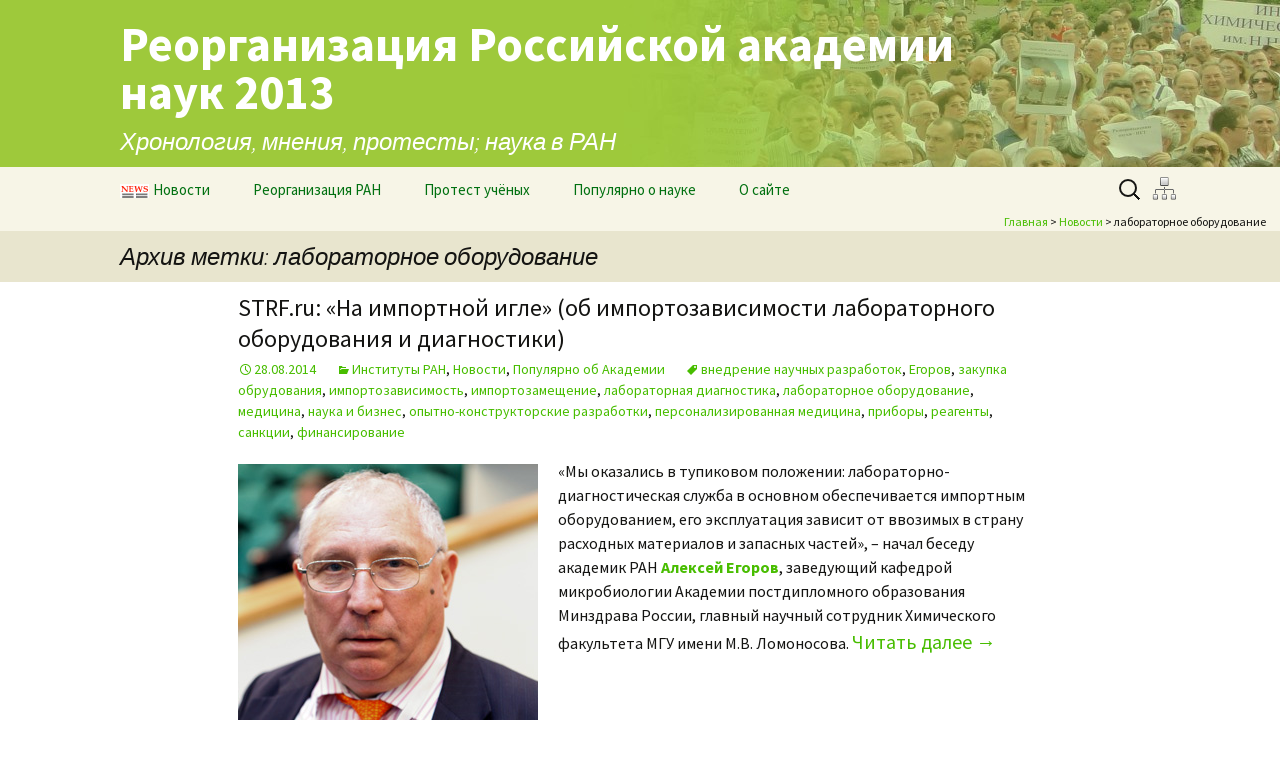

--- FILE ---
content_type: text/html; charset=UTF-8
request_url: http://www.saveras.ru/archives/tag/%D0%BB%D0%B0%D0%B1%D0%BE%D1%80%D0%B0%D1%82%D0%BE%D1%80%D0%BD%D0%BE%D0%B5-%D0%BE%D0%B1%D0%BE%D1%80%D1%83%D0%B4%D0%BE%D0%B2%D0%B0%D0%BD%D0%B8%D0%B5
body_size: 11146
content:
<!DOCTYPE html>
<!--[if IE 7]>
<html class="ie ie7" lang="ru-RU">
<![endif]-->
<!--[if IE 8]>
<html class="ie ie8" lang="ru-RU">
<![endif]-->
<!--[if !(IE 7) | !(IE 8)  ]><!-->
<html lang="ru-RU">
<!--<![endif]-->
<head>
	<meta charset="UTF-8">
	<meta name="viewport" content="width=device-width">
	<title>лабораторное оборудование | Реорганизация Российской академии наук 2013</title>
	<link type="image/png" rel="icon" href="/wp-content/themes/2013.saveras/favicon2.png" /> 
	<link rel="profile" href="http://gmpg.org/xfn/11">
	<link rel="pingback" href="http://www.saveras.ru/xmlrpc.php">
	<meta name='loginza-verification' content='f800d577121ec9a8430e56dcf591d6df' />
	<!--[if lt IE 9]>
	<script src="http://www.saveras.ru/wp-content/themes/2013.saveras/js/html5.js"></script>
	<![endif]-->
	<link rel="alternate" type="application/rss+xml" title="Реорганизация Российской академии наук 2013 &raquo; Лента" href="http://www.saveras.ru/feed" />
<link rel="alternate" type="application/rss+xml" title="Реорганизация Российской академии наук 2013 &raquo; Лента комментариев" href="http://www.saveras.ru/comments/feed" />
<link rel="alternate" type="application/rss+xml" title="Реорганизация Российской академии наук 2013 &raquo; Лента метки лабораторное оборудование" href="http://www.saveras.ru/archives/tag/%d0%bb%d0%b0%d0%b1%d0%be%d1%80%d0%b0%d1%82%d0%be%d1%80%d0%bd%d0%be%d0%b5-%d0%be%d0%b1%d0%be%d1%80%d1%83%d0%b4%d0%be%d0%b2%d0%b0%d0%bd%d0%b8%d0%b5/feed" />
<link rel='stylesheet' id='twentythirteen-fonts-css'  href='//fonts.googleapis.com/css?family=Source+Sans+Pro%3A300%2C400%2C700%2C300italic%2C400italic%2C700italic%7CBitter%3A400%2C700&#038;subset=latin%2Clatin-ext' type='text/css' media='all' />
<link rel='stylesheet' id='genericons-css'  href='http://www.saveras.ru/wp-content/themes/2013.saveras/fonts/genericons.css?ver=2.09' type='text/css' media='all' />
<link rel='stylesheet' id='twentythirteen-style-css'  href='http://www.saveras.ru/wp-content/themes/2013.saveras/style.css?ver=2013-07-18' type='text/css' media='all' />
<!--[if lt IE 9]>
<link rel='stylesheet' id='twentythirteen-ie-css'  href='http://www.saveras.ru/wp-content/themes/2013.saveras/css/ie.css?ver=2013-07-18' type='text/css' media='all' />
<![endif]-->
<script type='text/javascript' src='http://www.saveras.ru/wp-includes/js/jquery/jquery.js?ver=1.10.2'></script>
<script type='text/javascript' src='http://www.saveras.ru/wp-includes/js/jquery/jquery-migrate.min.js?ver=1.2.1'></script>
<script type='text/javascript'>
/* <![CDATA[ */
var RMRH_VALUES = {"loaderImageURL":"http:\/\/www.saveras.ru\/wp-content\/plugins\/read-more-right-here\/loader\/ajax-loader.gif","duplicateLink":"","animateSpeed":"1000","expandedText":"","loadDebugScript":"","pluginUrl":"http:\/\/www.saveras.ru\/wp-content\/plugins\/read-more-right-here\/"};
/* ]]> */
</script>
<script type='text/javascript' src='http://www.saveras.ru/wp-content/plugins/read-more-right-here/js/wt_rmrh.js?ver=3.6.1'></script>
<script type='text/javascript' src='http://www.saveras.ru/wp-content/plugins/fv-wordpress-flowplayer/flowplayer/fv-flowplayer.min.js?ver=2.1.43'></script>
<link rel="EditURI" type="application/rsd+xml" title="RSD" href="http://www.saveras.ru/xmlrpc.php?rsd" />
<link rel="wlwmanifest" type="application/wlwmanifest+xml" href="http://www.saveras.ru/wp-includes/wlwmanifest.xml" /> 
<meta name="generator" content="WordPress 3.6.1" />



<link rel="stylesheet" href="http://www.saveras.ru/wp-content/plugins/fv-wordpress-flowplayer/css/flowplayer.css?ver=2.1.43" type="text/css" media="screen" />



<style type="text/css">
	
	.flowplayer, flowplayer * { margin: 0 auto 28px auto; display: block; }
	.flowplayer .fp-controls { background-color: #333333 !important; }
	.flowplayer { background-color: #000000 !important; }
	.flowplayer .fp-duration { color: #eeeeee !important; }
	.flowplayer .fp-elapsed { color: #eeeeee !important; }
	.flowplayer .fp-volumelevel { background-color: #00a7c8 !important; }  
	.flowplayer .fp-volumeslider { background-color: #eeeeee !important; }
	.flowplayer .fp-timeline { background-color: #666666 !important; }
	.flowplayer .fp-progress { background-color: #00a7c8 !important; }
	.flowplayer .fp-buffer { background-color: #eeeeee !important; }
	#content .flowplayer, .flowplayer { font-family: Tahoma, Geneva, sans-serif; }
	#content .flowplayer .fp-embed-code textarea, .flowplayer .fp-embed-code textarea { line-height: 1.4; white-space: pre-wrap; color: #eeeeee !important; height: 160px; font-size: 10px; }
	
	.fvplayer .mejs-container .mejs-controls { background: #333333!important; } 
	.fvplayer .mejs-controls .mejs-time-rail .mejs-time-current { background: #00a7c8!important; } 
	.fvplayer .mejs-controls .mejs-time-rail .mejs-time-loaded { background: #eeeeee!important; } 
	.fvplayer .mejs-horizontal-volume-current { background: #00a7c8!important; } 
	.fvplayer .me-cannotplay span { padding: 5px; }
	#content .fvplayer .mejs-container .mejs-controls div { font-family: Tahoma, Geneva, sans-serif; }

	.wpfp_custom_background { display: none; }	
	.wpfp_custom_popup { display: none; position: absolute; top: 10%; z-index: 2; text-align: center; width: 100%; color: #fff; }
	.is-finished .wpfp_custom_popup, .is-finished .wpfp_custom_background { display: block; }	
	.wpfp_custom_popup_content {  background: #333333; padding: 1% 5%; width: 65%; margin: 0 auto; }

	.wpfp_custom_ad { position: absolute; bottom: 10%; z-index: 2; width: 100%; }
.wpfp_custom_ad_content { background: white; margin: 0 auto; position: relative }	.wpfp_custom_ad { color: #888; }
	.wpfp_custom_ad a { color: #ff3333 }
</style>
<link rel='stylesheet' id='wop-css'  href='http://www.saveras.ru/wp-content/plugins/widgets-on-pages/wop.css' type='text/css' media='all' /><script type="text/javascript" src="//yandex.st/share/share.js" charset="utf-8"></script>
	<style type="text/css" id="twentythirteen-header-css">
			.site-header {
			background: url(http://www.saveras.ru/wp-content/uploads/2013/10/cropped-header5.jpg) no-repeat scroll top;
			background-size: 1600px auto;
		}
		</style>
	        <script>
    jQuery(document).ready(function() {
	jQuery('img.menuimg').each(function() {
	    var img = jQuery(this);
	    img.attr('src',img.data('mysrc'));
	    img.show();
	  });
      });
</script>
</head>

<body class="archive tag tag-- tag-914">
	<div id="page" class="hfeed site">
    		<header id="masthead" class="site-header" role="banner">
			<a class="home-link" href="http://www.saveras.ru/" title="Реорганизация Российской академии наук 2013" rel="home">
				<h1 class="site-title">Реорганизация Российской академии наук 2013</h1>
				<h2 class="site-description">Хронология, мнения, протесты; наука в РАН</h2>
			</a>

			<div id="navbar" class="navbar">
				<nav id="site-navigation" class="navigation main-navigation" role="navigation">
					<h3 class="menu-toggle">Меню</h3>
					<a class="screen-reader-text skip-link" href="#content" title="Перейти к содержимому">Перейти к содержимому</a>
					<div class="menu-%d0%b3%d0%bb%d0%b0%d0%b2%d0%bd%d0%be%d0%b5-%d0%bc%d0%b5%d0%bd%d1%8e-container"><ul id="menu-%d0%b3%d0%bb%d0%b0%d0%b2%d0%bd%d0%be%d0%b5-%d0%bc%d0%b5%d0%bd%d1%8e" class="nav-menu"><li id="menu-item-74" class="menu-item menu-item-type-custom menu-item-object-custom menu-item-74"><a href="http://www.saveras.ru/news"><img class="menuimg" data-mysrc="http://www.saveras.ru/wp-content/themes/2013.saveras/news_icon_28px_inv.png" title="раздел новостей" width="29" height="14" style="margin-right:4px"/>Новости</a></li>
<li id="menu-item-1128" class="menu-item menu-item-type-taxonomy menu-item-object-category dropdown menu-item-1128"><a href="http://www.saveras.ru/archives/category/reset">Реорганизация РАН</a>
<ul class="sub-menu">
	<li id="menu-item-2168" class="menu-item menu-item-type-post_type menu-item-object-page menu-item-2168"><a href="http://www.saveras.ru/ras_law/ras_before_reform"><span class="static">«старая» РАН</span></a></li>
	<li id="menu-item-874" class="menu-item menu-item-type-taxonomy menu-item-object-category dropdown menu-item-874"><a href="http://www.saveras.ru/archives/category/reset/law"><img class="menuimg" data-mysrc="http://www.saveras.ru/wp-content/themes/2013.saveras/news_icon_28px.jpg" width="29" height="14" title="раздел новостей" style="margin-right:4px"/>закон «О РАН»<img align="right" src="http://www.saveras.ru/wp-content/themes/2013.saveras/small-triangle.png"></a>
	<ul class="sub-menu">
		<li id="menu-item-1740" class="menu-item menu-item-type-post_type menu-item-object-page menu-item-1740"><a href="http://www.saveras.ru/ras_law/law_project/2fz"><span class="static">прохождение законопроекта</span></a></li>
		<li id="menu-item-1623" class="menu-item menu-item-type-post_type menu-item-object-page menu-item-1623"><a href="http://www.saveras.ru/ras_law/law_project/legal-criticism"><span class="static">критика</span></a></li>
		<li id="menu-item-78" class="menu-item menu-item-type-taxonomy menu-item-object-category menu-item-78"><a href="http://www.saveras.ru/archives/category/reset/law/lawproject"><img class="menuimg" data-mysrc="http://www.saveras.ru/wp-content/themes/2013.saveras/news_icon_28px.jpg" width="29" height="14" title="раздел новостей" style="margin-right:4px"/>законопроект в СМИ</a></li>
		<li id="menu-item-1389" class="menu-item menu-item-type-taxonomy menu-item-object-category menu-item-1389"><a href="http://www.saveras.ru/archives/category/reset/law/%d0%bc%d0%bd%d0%b5%d0%bd%d0%b8%d1%8f"><img class="menuimg" data-mysrc="http://www.saveras.ru/wp-content/themes/2013.saveras/news_icon_28px.jpg" width="29" height="14" title="раздел новостей" style="margin-right:4px"/>мнения, обсуждения</a></li>
	</ul>
</li>
	<li id="menu-item-3192" class="menu-item menu-item-type-post_type menu-item-object-page dropdown menu-item-3192"><a href="http://www.saveras.ru/ras_law/agency"><span class="static">агентство</span><img align="right" src="http://www.saveras.ru/wp-content/themes/2013.saveras/small-triangle.png"></a>
	<ul class="sub-menu">
		<li id="menu-item-3974" class="menu-item menu-item-type-post_type menu-item-object-page menu-item-3974"><a href="http://www.saveras.ru/ras_law/agency/agency_structure"><span class="static">факты</span></a></li>
		<li id="menu-item-1923" class="menu-item menu-item-type-post_type menu-item-object-page menu-item-1923"><a href="http://www.saveras.ru/ras_law/agency/agency-chronicle"><span class="static">хроника событий</span></a></li>
	</ul>
</li>
	<li id="menu-item-1132" class="menu-item menu-item-type-taxonomy menu-item-object-category menu-item-1132"><a href="http://www.saveras.ru/archives/category/reset/institutes"><img class="menuimg" data-mysrc="http://www.saveras.ru/wp-content/themes/2013.saveras/news_icon_28px.jpg" width="29" height="14" title="раздел новостей" style="margin-right:4px"/>об институтах</a></li>
	<li id="menu-item-1025" class="menu-item menu-item-type-taxonomy menu-item-object-category menu-item-1025"><a href="http://www.saveras.ru/archives/category/reset/agency"><img class="menuimg" data-mysrc="http://www.saveras.ru/wp-content/themes/2013.saveras/news_icon_28px.jpg" width="29" height="14" title="раздел новостей" style="margin-right:4px"/>об агентстве</a></li>
</ul>
</li>
<li id="menu-item-77" class="menu-item menu-item-type-taxonomy menu-item-object-category dropdown menu-item-77"><a href="http://www.saveras.ru/archives/category/protest">Протест учёных</a>
<ul class="sub-menu">
	<li id="menu-item-1746" class="menu-item menu-item-type-taxonomy menu-item-object-category dropdown menu-item-1746"><a href="http://www.saveras.ru/archives/category/protest/actions"><img class="menuimg" data-mysrc="http://www.saveras.ru/wp-content/themes/2013.saveras/news_icon_28px.jpg" width="29" height="14" title="раздел новостей" style="margin-right:4px"/>акции протеста<img align="right" src="http://www.saveras.ru/wp-content/themes/2013.saveras/small-triangle.png"></a>
	<ul class="sub-menu">
		<li id="menu-item-3348" class="menu-item menu-item-type-post_type menu-item-object-page menu-item-3348"><a href="http://www.saveras.ru/scientsts_protest/protest_actions/future_actions"><span class="static">ближайшие</span></a></li>
		<li id="menu-item-1448" class="menu-item menu-item-type-post_type menu-item-object-page menu-item-1448"><a href="http://www.saveras.ru/scientsts_protest/protest_actions/protest_cronicle"><span class="static">прошедшие</span></a></li>
		<li id="menu-item-1444" class="menu-item menu-item-type-post_type menu-item-object-page menu-item-1444"><a href="http://www.saveras.ru/scientsts_protest/protest_actions/posters"><span class="static">плакаты и объявления</span></a></li>
		<li id="menu-item-2800" class="menu-item menu-item-type-custom menu-item-object-custom menu-item-2800"><a href="http://www.saveras.ru/archives/category/protest/actions?sub"><img class="menuimg" data-mysrc="http://www.saveras.ru/wp-content/themes/2013.saveras/news_icon_28px.jpg" width="29" height="14" title="раздел новостей" style="margin-right:4px"/>освещение в СМИ</a></li>
	</ul>
</li>
	<li id="menu-item-1836" class="menu-item menu-item-type-custom menu-item-object-custom menu-item-1836"><a href="http://www.saveras.ru/archives/93"><span class="static">полная хронология</span></a></li>
	<li id="menu-item-76" class="menu-item menu-item-type-taxonomy menu-item-object-category dropdown menu-item-76"><a href="http://www.saveras.ru/archives/category/protest/letters"><img class="menuimg" data-mysrc="http://www.saveras.ru/wp-content/themes/2013.saveras/news_icon_28px.jpg" width="29" height="14" title="раздел новостей" style="margin-right:4px"/>письма, обращения<img align="right" src="http://www.saveras.ru/wp-content/themes/2013.saveras/small-triangle.png"></a>
	<ul class="sub-menu">
		<li id="menu-item-1457" class="menu-item menu-item-type-post_type menu-item-object-page menu-item-1457"><a href="http://www.saveras.ru/scientsts_protest/petitions/collect_signatures"><span class="static">сбор подписей</span></a></li>
		<li id="menu-item-1460" class="menu-item menu-item-type-post_type menu-item-object-page menu-item-1460"><a href="http://www.saveras.ru/scientsts_protest/petitions/letters-chronicle"><span class="static">список</span></a></li>
		<li id="menu-item-1463" class="menu-item menu-item-type-taxonomy menu-item-object-category menu-item-1463"><a href="http://www.saveras.ru/archives/category/protest/letters"><img class="menuimg" data-mysrc="http://www.saveras.ru/wp-content/themes/2013.saveras/news_icon_28px.jpg" width="29" height="14" title="раздел новостей" style="margin-right:4px"/>тексты писем</a></li>
		<li id="menu-item-4583" class="menu-item menu-item-type-post_type menu-item-object-page menu-item-4583"><a href="http://www.saveras.ru/scientsts_protest/petitions/science_map_critics"><span class="static">о Карте науки</span></a></li>
	</ul>
</li>
	<li id="menu-item-1616" class="menu-item menu-item-type-post_type menu-item-object-page menu-item-1616"><a href="http://www.saveras.ru/scientsts_protest/organizations"><span class="static">объединения учёных</span></a></li>
	<li id="menu-item-1608" class="menu-item menu-item-type-post_type menu-item-object-page menu-item-1608"><a href="http://www.saveras.ru/scientsts_protest/sites_and_social_networks"><span class="static">сайты и ресурсы</span></a></li>
	<li id="menu-item-2466" class="menu-item menu-item-type-taxonomy menu-item-object-category menu-item-2466"><a href="http://www.saveras.ru/archives/category/protest/satire"><img class="menuimg" data-mysrc="http://www.saveras.ru/wp-content/themes/2013.saveras/news_icon_28px.jpg" width="29" height="14" title="раздел новостей" style="margin-right:4px"/>cатира</a></li>
</ul>
</li>
<li id="menu-item-1717" class="menu-item menu-item-type-taxonomy menu-item-object-category dropdown menu-item-1717"><a href="http://www.saveras.ru/archives/category/pop">Популярно о науке</a>
<ul class="sub-menu">
	<li id="menu-item-1727" class="menu-item menu-item-type-post_type menu-item-object-page menu-item-1727"><a href="http://www.saveras.ru/popular_science/sci4all"><span class="static">наука для всех</span></a></li>
	<li id="menu-item-1782" class="menu-item menu-item-type-post_type menu-item-object-page menu-item-1782"><a href="http://www.saveras.ru/popular_science/lectures"><span class="static">лекции учёных</span></a></li>
	<li id="menu-item-3078" class="menu-item menu-item-type-post_type menu-item-object-page menu-item-3078"><a href="http://www.saveras.ru/popular_science/sites"><span class="static">ресурсы</span></a></li>
	<li id="menu-item-875" class="menu-item menu-item-type-taxonomy menu-item-object-category menu-item-875"><a href="http://www.saveras.ru/archives/category/pop/fun"><img class="menuimg" data-mysrc="http://www.saveras.ru/wp-content/themes/2013.saveras/news_icon_28px.jpg" width="29" height="14" title="раздел новостей" style="margin-right:4px"/>учёные шутят</a></li>
</ul>
</li>
<li id="menu-item-1839" class="menu-item menu-item-type-post_type menu-item-object-page dropdown menu-item-1839"><a href="http://www.saveras.ru/about/editors">О сайте</a>
<ul class="sub-menu">
	<li id="menu-item-1840" class="menu-item menu-item-type-post_type menu-item-object-page menu-item-1840"><a href="http://www.saveras.ru/about/editors"><span class="static">редакция</span></a></li>
	<li id="menu-item-3992" class="menu-item menu-item-type-post_type menu-item-object-page menu-item-3992"><a href="http://www.saveras.ru/about/contacts"><span class="static">контакты</span></a></li>
	<li id="menu-item-3993" class="menu-item menu-item-type-post_type menu-item-object-page menu-item-3993"><a href="http://www.saveras.ru/about/sitemap"><span class="static">карта</span></a></li>
	<li id="menu-item-3997" class="menu-item menu-item-type-post_type menu-item-object-page menu-item-3997"><a href="http://www.saveras.ru/about/poster"><span class="static">постер</span></a></li>
</ul>
</li>
</ul></div>					<form role="search" method="get" class="search-form" action="http://www.saveras.ru/">
				<label>
					<span class="screen-reader-text">Найти:</span>
					<input type="search" class="search-field" placeholder="Поиск&hellip;" value="" name="s" title="Найти:" />
				</label>
				<input type="submit" class="search-submit" value="Поиск" />
			</form><a href="/sitemap"><img class="menuimg sitemap" title="Карта сайта" width=24 height=24 data-mysrc="http://saveras.ru/wp-content/themes/2013.saveras/sitemap.png"/></a>

				</nav><!-- #site-navigation -->
<div class="breadcrumbs">
 <!-- Breadcrumb NavXT 4.4.0 -->
<a title="Go to Реорганизация Российской академии наук 2013." href="http://www.saveras.ru" class="home">Главная</a> &gt; <a title="Go to Новости." href="http://www.saveras.ru/news" class="post-root post-post">Новости</a> &gt; лабораторное оборудование</div>
			</div><!-- #navbar -->
		</header><!-- #masthead -->
					
		<div id="main" class="site-main">
	<div id="primary" class="content-area">
		<div id="content" class="site-content" role="main">

					<header class="archive-header">
				<h1 class="archive-title">Архив метки: лабораторное оборудование</h1>

							</header><!-- .archive-header -->

										
<article id="post-10207" class="post-10207 post type-post status-publish format-standard hentry category-institutes category-news category-popras tag--- tag-910 tag-- tag-911 tag-863 tag-- tag-- tag-174 tag--- tag--- tag-- tag-912 tag-913 tag-493 tag-27">
	<header class="entry-header">
				  <h1 class="entry-title">			<a href="http://www.saveras.ru/archives/10207" rel="bookmark">STRF.ru: &#171;На импортной игле&#187; (об импортозависимости лабораторного оборудования и диагностики)</a>
		</h1>
		
<div class="entry-meta"><span class="date"><a href="http://www.saveras.ru/archives/10207" title="Постоянная ссылка: STRF.ru: &#171;На импортной игле&#187; (об импортозависимости лабораторного оборудования и диагностики)" rel="bookmark"><time class="entry-date" datetime="2014-08-28T01:59:06+00:00">28.08.2014</time></a></span><span class="categories-links"><a href="http://www.saveras.ru/archives/category/reset/institutes" title="Просмотреть все записи в рубрике &laquo;Институты РАН&raquo;" rel="category tag">Институты РАН</a>, <a href="http://www.saveras.ru/archives/category/news" title="Просмотреть все записи в рубрике &laquo;Новости&raquo;" rel="category tag">Новости</a>, <a href="http://www.saveras.ru/archives/category/pop/popras" title="Просмотреть все записи в рубрике &laquo;Популярно об Академии&raquo;" rel="category tag">Популярно об Академии</a></span><span class="tags-links"><a href="http://www.saveras.ru/archives/tag/%d0%b2%d0%bd%d0%b5%d0%b4%d1%80%d0%b5%d0%bd%d0%b8%d0%b5-%d0%bd%d0%b0%d1%83%d1%87%d0%bd%d1%8b%d1%85-%d1%80%d0%b0%d0%b7%d1%80%d0%b0%d0%b1%d0%be%d1%82%d0%be%d0%ba" rel="tag">внедрение научных разработок</a>, <a href="http://www.saveras.ru/archives/tag/%d0%b5%d0%b3%d0%be%d1%80%d0%be%d0%b2" rel="tag">Егоров</a>, <a href="http://www.saveras.ru/archives/tag/%d0%b7%d0%b0%d0%ba%d1%83%d0%bf%d0%ba%d0%b0-%d0%be%d0%b1%d1%80%d1%83%d0%b4%d0%be%d0%b2%d0%b0%d0%bd%d0%b8%d1%8f" rel="tag">закупка обрудования</a>, <a href="http://www.saveras.ru/archives/tag/%d0%b8%d0%bc%d0%bf%d0%be%d1%80%d1%82%d0%be%d0%b7%d0%b0%d0%b2%d0%b8%d1%81%d0%b8%d0%bc%d0%be%d1%81%d1%82%d1%8c" rel="tag">импортозависимость</a>, <a href="http://www.saveras.ru/archives/tag/%d0%b8%d0%bc%d0%bf%d0%be%d1%80%d1%82%d0%be%d0%b7%d0%b0%d0%bc%d0%b5%d1%89%d0%b5%d0%bd%d0%b8%d0%b5" rel="tag">импортозамещение</a>, <a href="http://www.saveras.ru/archives/tag/%d0%bb%d0%b0%d0%b1%d0%be%d1%80%d0%b0%d1%82%d0%be%d1%80%d0%bd%d0%b0%d1%8f-%d0%b4%d0%b8%d0%b0%d0%b3%d0%bd%d0%be%d1%81%d1%82%d0%b8%d0%ba%d0%b0" rel="tag">лабораторная диагностика</a>, <a href="http://www.saveras.ru/archives/tag/%d0%bb%d0%b0%d0%b1%d0%be%d1%80%d0%b0%d1%82%d0%be%d1%80%d0%bd%d0%be%d0%b5-%d0%be%d0%b1%d0%be%d1%80%d1%83%d0%b4%d0%be%d0%b2%d0%b0%d0%bd%d0%b8%d0%b5" rel="tag">лабораторное оборудование</a>, <a href="http://www.saveras.ru/archives/tag/%d0%bc%d0%b5%d0%b4%d0%b8%d1%86%d0%b8%d0%bd%d0%b0" rel="tag">медицина</a>, <a href="http://www.saveras.ru/archives/tag/%d0%bd%d0%b0%d1%83%d0%ba%d0%b0-%d0%b8-%d0%b1%d0%b8%d0%b7%d0%bd%d0%b5%d1%81" rel="tag">наука и бизнес</a>, <a href="http://www.saveras.ru/archives/tag/%d0%be%d0%bf%d1%8b%d1%82%d0%bd%d0%be-%d0%ba%d0%be%d0%bd%d1%81%d1%82%d1%80%d1%83%d0%ba%d1%82%d0%be%d1%80%d1%81%d0%ba%d0%b8%d0%b5-%d1%80%d0%b0%d0%b7%d1%80%d0%b0%d0%b1%d0%be%d1%82%d0%ba%d0%b8" rel="tag">опытно-конструкторские разработки</a>, <a href="http://www.saveras.ru/archives/tag/%d0%bf%d0%b5%d1%80%d1%81%d0%be%d0%bd%d0%b0%d0%bb%d0%b8%d0%b7%d0%b8%d1%80%d0%be%d0%b2%d0%b0%d0%bd%d0%bd%d0%b0%d1%8f-%d0%bc%d0%b5%d0%b4%d0%b8%d1%86%d0%b8%d0%bd%d0%b0" rel="tag">персонализированная медицина</a>, <a href="http://www.saveras.ru/archives/tag/%d0%bf%d1%80%d0%b8%d0%b1%d0%be%d1%80%d1%8b" rel="tag">приборы</a>, <a href="http://www.saveras.ru/archives/tag/%d1%80%d0%b5%d0%b0%d0%b3%d0%b5%d0%bd%d1%82%d1%8b" rel="tag">реагенты</a>, <a href="http://www.saveras.ru/archives/tag/%d1%81%d0%b0%d0%bd%d0%ba%d1%86%d0%b8%d0%b8" rel="tag">санкции</a>, <a href="http://www.saveras.ru/archives/tag/%d1%84%d0%b8%d0%bd%d0%b0%d0%bd%d1%81%d0%b8%d1%80%d0%be%d0%b2%d0%b0%d0%bd%d0%b8%d0%b5" rel="tag">финансирование</a></span></div><!-- .entry-meta -->	</header><!-- .entry-header -->

		<div class="entry-content">
		<p><a href="http://www.saveras.ru/wp-content/uploads/2014/08/Egorov.jpg"><img class="size-full wp-image-10208 alignleft" alt="Egorov" src="http://www.saveras.ru/wp-content/uploads/2014/08/Egorov.jpg" width="300" height="300" /></a>«Мы оказались в тупиковом положении: лабораторно-диагностическая служба в основном обеспечивается импортным оборудованием, его эксплуатация зависит от ввозимых в страну расходных материалов и запасных частей», – начал беседу академик РАН <strong><a href="http://www.strf.ru/material.aspx?CatalogId=222&amp;d_no=37654#.U_EO8aOLUvt">Алексей Егоров</a></strong>, заведующий кафедрой микробиологии Академии постдипломного образования Минздрава России, главный научный сотрудник Химического факультета МГУ имени М.В. Ломоносова. <a href="http://www.saveras.ru/archives/10207#more-10207" class="rmrh-itemId-10207 more-link">Читать далее <span class="meta-nav">&rarr;</span></a></p>
			</div><!-- .entry-content -->
	
	<footer class="entry-meta">
    			<div class="comments-link">
				<a href="http://www.saveras.ru/archives/10207#respond" title="Прокомментировать запись &laquo;STRF.ru: &#171;На импортной игле&#187; (об импортозависимости лабораторного оборудования и диагностики)&raquo;"><span class="leave-reply">Добавить комментарий</span></a>			</div><!-- .comments-link -->
		
			</footer><!-- .entry-meta -->
</article><!-- #post -->
			
			
		
		</div><!-- #content -->
	</div><!-- #primary -->


		</div><!-- #main -->
    		<footer id="colophon" class="site-footer" role="contentinfo">
				<div id="secondary" class="sidebar-container" role="complementary">
		<div class="widget-area">
			<aside id="tag_cloud-2" class="widget widget_tag_cloud"><h3 class="widget-title">Метки</h3><div class="tagcloud"><a href='http://www.saveras.ru/archives/tag/%d1%8d%d1%84%d1%84%d0%b5%d0%ba%d1%82%d0%b8%d0%b2%d0%bd%d1%8b%d0%b9-%d0%bc%d0%b5%d0%bd%d0%b5%d0%b4%d0%b6%d0%bc%d0%b5%d0%bd%d1%82' class='tag-link-30' title='162 записи' style='font-size: 19.617021276596pt;'>"эффективный" менеджмент</a>
<a href='http://www.saveras.ru/archives/tag/%d0%b0%d0%b3%d0%b5%d0%bd%d1%82%d1%81%d1%82%d0%b2%d0%be' class='tag-link-28' title='105 записей' style='font-size: 16.936170212766pt;'>Агентство</a>
<a href='http://www.saveras.ru/archives/tag/%d0%b0%d0%ba%d0%b0%d0%b4%d0%b5%d0%bc%d0%b8%d1%8f' class='tag-link-41' title='158 записей' style='font-size: 19.468085106383pt;'>Академия</a>
<a href='http://www.saveras.ru/archives/tag/%d0%b2%d0%b0%d0%ba' class='tag-link-244' title='43 записи' style='font-size: 11.127659574468pt;'>ВАК</a>
<a href='http://www.saveras.ru/archives/tag/%d0%b8%d0%bd%d1%81%d1%82%d0%b8%d1%82%d1%83%d1%82%d1%8b-%d1%80%d0%b0%d0%bd' class='tag-link-43' title='72 записи' style='font-size: 14.404255319149pt;'>Институты РАН</a>
<a href='http://www.saveras.ru/archives/tag/%d0%ba%d0%b0%d0%bb%d0%b8%d0%bd%d1%83%d1%88%d0%ba%d0%b8%d0%bd' class='tag-link-94' title='35 записей' style='font-size: 9.936170212766pt;'>Калинушкин</a>
<a href='http://www.saveras.ru/archives/tag/%d0%ba%d0%b0%d1%80%d1%82%d0%b0-%d1%80%d0%be%d1%81%d1%81%d0%b8%d0%b9%d1%81%d0%ba%d0%be%d0%b9-%d0%bd%d0%b0%d1%83%d0%ba%d0%b8' class='tag-link-210' title='26 записей' style='font-size: 8pt;'>Карта российской науки</a>
<a href='http://www.saveras.ru/archives/tag/%d0%ba%d0%be%d0%b2%d0%b0%d0%bb%d1%8c%d1%87%d1%83%d0%ba' class='tag-link-122' title='29 записей' style='font-size: 8.7446808510638pt;'>Ковальчук</a>
<a href='http://www.saveras.ru/archives/tag/%d0%ba%d0%be%d0%bc%d0%b8%d1%81%d1%81%d0%b8%d1%8f-%d0%be%d0%b1%d1%89%d0%b5%d1%81%d1%82%d0%b2%d0%b5%d0%bd%d0%bd%d0%be%d0%b3%d0%be-%d0%ba%d0%be%d0%bd%d1%82%d1%80%d0%be%d0%bb%d1%8f' class='tag-link-92' title='55 записей' style='font-size: 12.765957446809pt;'>Комиссия общественного контроля</a>
<a href='http://www.saveras.ru/archives/tag/%d0%ba%d0%be%d0%bd%d1%84%d0%b5%d1%80%d0%b5%d0%bd%d1%86%d0%b8%d1%8f-%d0%bd%d0%b0%d1%83%d1%87%d0%bd%d1%8b%d1%85-%d1%80%d0%b0%d0%b1%d0%be%d1%82%d0%bd%d0%b8%d0%ba%d0%be%d0%b2-%d1%80%d0%b0%d0%bd' class='tag-link-31' title='65 записей' style='font-size: 13.808510638298pt;'>Конференция научных работников РАН</a>
<a href='http://www.saveras.ru/archives/tag/%d0%ba%d0%be%d1%82%d1%8e%d0%ba%d0%be%d0%b2' class='tag-link-128' title='109 записей' style='font-size: 17.085106382979pt;'>Котюков</a>
<a href='http://www.saveras.ru/archives/tag/%d0%ba%d1%83%d0%bb%d0%b5%d1%88%d0%be%d0%b2' class='tag-link-125' title='28 записей' style='font-size: 8.4468085106383pt;'>Кулешов</a>
<a href='http://www.saveras.ru/archives/tag/%d0%bb%d0%b8%d0%b2%d0%b0%d0%bd%d0%be%d0%b2' class='tag-link-45' title='73 записи' style='font-size: 14.553191489362pt;'>Ливанов</a>
<a href='http://www.saveras.ru/archives/tag/%d0%bc%d0%b3%d1%83' class='tag-link-130' title='26 записей' style='font-size: 8pt;'>МГУ</a>
<a href='http://www.saveras.ru/archives/tag/%d0%bc%d0%b5%d0%b4%d0%b2%d0%b5%d0%b4%d0%b5%d0%b2' class='tag-link-124' title='26 записей' style='font-size: 8pt;'>Медведев</a>
<a href='http://www.saveras.ru/archives/tag/%d0%bc%d0%b8%d0%bd%d0%b8%d1%81%d1%82%d0%b5%d1%80%d1%81%d1%82%d0%b2%d0%be-%d0%be%d0%b1%d1%80%d0%b0%d0%b7%d0%be%d0%b2%d0%b0%d0%bd%d0%b8%d1%8f-%d0%b8-%d0%bd%d0%b0%d1%83%d0%ba%d0%b8' class='tag-link-109' title='50 записей' style='font-size: 12.170212765957pt;'>Министерство образования и науки</a>
<a href='http://www.saveras.ru/archives/tag/%d0%bc%d0%b8%d0%bd%d0%be%d0%b1%d1%80%d0%bd%d0%b0%d1%83%d0%ba%d0%b8' class='tag-link-39' title='115 записей' style='font-size: 17.382978723404pt;'>Минобрнауки</a>
<a href='http://www.saveras.ru/archives/tag/%d0%bc%d0%bd%d0%b5%d0%bd%d0%b8%d1%8f' class='tag-link-65' title='140 записей' style='font-size: 18.723404255319pt;'>Мнения</a>
<a href='http://www.saveras.ru/archives/tag/%d0%be%d0%bd%d1%80' class='tag-link-59' title='51 запись' style='font-size: 12.31914893617pt;'>ОНР</a>
<a href='http://www.saveras.ru/archives/tag/%d0%be%d0%b3%d0%be%d1%80%d0%be%d0%b4%d0%be%d0%b2%d0%b0' class='tag-link-99' title='38 записей' style='font-size: 10.382978723404pt;'>Огородова</a>
<a href='http://www.saveras.ru/archives/tag/%d0%bf%d1%80%d0%be%d1%84%d1%81%d0%be%d1%8e%d0%b7-%d1%80%d0%b0%d0%bd' class='tag-link-58' title='72 записи' style='font-size: 14.404255319149pt;'>Профсоюз РАН</a>
<a href='http://www.saveras.ru/archives/tag/%d0%bf%d1%83%d1%82%d0%b8%d0%bd' class='tag-link-21' title='79 записей' style='font-size: 15pt;'>Путин</a>
<a href='http://www.saveras.ru/archives/tag/%d1%80%d0%b0%d0%bd' class='tag-link-211' title='46 записей' style='font-size: 11.574468085106pt;'>РАН</a>
<a href='http://www.saveras.ru/archives/tag/%d1%80%d0%bd%d1%84' class='tag-link-278' title='33 записи' style='font-size: 9.4893617021277pt;'>РНФ</a>
<a href='http://www.saveras.ru/archives/tag/%d1%80%d0%be%d1%81%d1%81%d0%b8%d0%b9%d1%81%d0%ba%d0%b8%d0%b9-%d0%bd%d0%b0%d1%83%d1%87%d0%bd%d1%8b%d0%b9-%d1%84%d0%be%d0%bd%d0%b4' class='tag-link-115' title='29 записей' style='font-size: 8.7446808510638pt;'>Российский научный фонд</a>
<a href='http://www.saveras.ru/archives/tag/%d1%80%d1%83%d0%b1%d0%b0%d0%ba%d0%be%d0%b2' class='tag-link-104' title='51 запись' style='font-size: 12.31914893617pt;'>Рубаков</a>
<a href='http://www.saveras.ru/archives/tag/%d1%81%d0%be-%d1%80%d0%b0%d0%bd' class='tag-link-79' title='63 записи' style='font-size: 13.659574468085pt;'>СО РАН</a>
<a href='http://www.saveras.ru/archives/tag/%d1%81%d0%be%d0%b2%d0%b5%d1%82-%d0%bf%d0%be-%d0%bd%d0%b0%d1%83%d0%ba%d0%b5-%d0%b8-%d0%be%d0%b1%d1%80%d0%b0%d0%b7%d0%be%d0%b2%d0%b0%d0%bd%d0%b8%d1%8e-%d0%bf%d1%80%d0%b8-%d0%bf%d1%80%d0%b5%d0%b7%d0%b8' class='tag-link-131' title='54 записи' style='font-size: 12.617021276596pt;'>Совет по науке и образованию при Президенте РФ</a>
<a href='http://www.saveras.ru/archives/tag/%d1%81%d0%be%d0%b2%d0%b5%d1%82-%d0%bf%d0%be-%d0%bd%d0%b0%d1%83%d0%ba%d0%b5-%d0%bf%d1%80%d0%b8-%d0%bc%d0%b8%d0%bd%d0%be%d0%b1%d1%80%d0%bd%d0%b0%d1%83%d0%ba%d0%b8' class='tag-link-129' title='30 записей' style='font-size: 8.8936170212766pt;'>Совет по науке при Минобрнауки</a>
<a href='http://www.saveras.ru/archives/tag/%d1%84%d0%b0%d0%bd%d0%be' class='tag-link-121' title='234 записи' style='font-size: 22pt;'>ФАНО</a>
<a href='http://www.saveras.ru/archives/tag/%d1%84%d0%be%d1%80%d1%82%d0%be%d0%b2' class='tag-link-26' title='151 запись' style='font-size: 19.170212765957pt;'>Фортов</a>
<a href='http://www.saveras.ru/archives/tag/%d1%84%d1%83%d1%80%d1%81%d0%b5%d0%bd%d0%ba%d0%be' class='tag-link-106' title='44 записи' style='font-size: 11.276595744681pt;'>Фурсенко</a>
<a href='http://www.saveras.ru/archives/tag/%d1%85%d0%bb%d1%83%d0%bd%d0%be%d0%b2' class='tag-link-24' title='33 записи' style='font-size: 9.4893617021277pt;'>Хлунов</a>
<a href='http://www.saveras.ru/archives/tag/%d0%b2%d0%b0%d0%b6%d0%bd%d0%be%d0%b5' class='tag-link-118' title='205 записей' style='font-size: 21.106382978723pt;'>важное</a>
<a href='http://www.saveras.ru/archives/tag/%d0%b3%d1%80%d0%b0%d0%bd%d1%82%d1%8b' class='tag-link-158' title='28 записей' style='font-size: 8.4468085106383pt;'>гранты</a>
<a href='http://www.saveras.ru/archives/tag/%d0%b4%d0%b8%d1%81%d1%81%d0%b5%d1%80%d1%82%d0%b0%d1%86%d0%b8%d0%b8' class='tag-link-183' title='54 записи' style='font-size: 12.617021276596pt;'>диссертации</a>
<a href='http://www.saveras.ru/archives/tag/%d0%bc%d0%be%d0%bb%d0%be%d0%b4%d1%8b%d0%b5-%d1%83%d1%87%d1%91%d0%bd%d1%8b%d0%b5' class='tag-link-17' title='51 запись' style='font-size: 12.31914893617pt;'>молодые учёные</a>
<a href='http://www.saveras.ru/archives/tag/%d0%be%d0%b1%d1%80%d0%b0%d0%b7%d0%be%d0%b2%d0%b0%d0%bd%d0%b8%d0%b5' class='tag-link-38' title='47 записей' style='font-size: 11.723404255319pt;'>образование</a>
<a href='http://www.saveras.ru/archives/tag/%d0%be%d1%86%d0%b5%d0%bd%d0%ba%d0%b0-%d1%8d%d1%84%d1%84%d0%b5%d0%ba%d1%82%d0%b8%d0%b2%d0%bd%d0%be%d1%81%d1%82%d0%b8' class='tag-link-108' title='39 записей' style='font-size: 10.531914893617pt;'>оценка эффективности</a>
<a href='http://www.saveras.ru/archives/tag/%d1%81%d0%be%d0%ba%d1%80%d0%b0%d1%89%d0%b5%d0%bd%d0%b8%d1%8f' class='tag-link-15' title='41 запись' style='font-size: 10.829787234043pt;'>сокращения</a>
<a href='http://www.saveras.ru/archives/tag/%d1%83%d0%b2%d0%be%d0%bb%d1%8c%d0%bd%d0%b5%d0%bd%d0%b8%d1%8f' class='tag-link-85' title='31 запись' style='font-size: 9.1914893617021pt;'>увольнения</a>
<a href='http://www.saveras.ru/archives/tag/%d1%83%d0%bd%d0%b8%d0%b2%d0%b5%d1%80%d1%81%d0%b8%d1%82%d0%b5%d1%82%d1%8b-2' class='tag-link-220' title='30 записей' style='font-size: 8.8936170212766pt;'>университеты</a>
<a href='http://www.saveras.ru/archives/tag/%d1%83%d1%81%d1%82%d0%b0%d0%b2-%d1%80%d0%b0%d0%bd' class='tag-link-345' title='28 записей' style='font-size: 8.4468085106383pt;'>устав РАН</a>
<a href='http://www.saveras.ru/archives/tag/%d1%84%d0%b8%d0%bd%d0%b0%d0%bd%d1%81%d0%b8%d1%80%d0%be%d0%b2%d0%b0%d0%bd%d0%b8%d0%b5-%d0%bd%d0%b0%d1%83%d0%ba%d0%b8' class='tag-link-155' title='60 записей' style='font-size: 13.36170212766pt;'>финансирование науки</a>
<a href='http://www.saveras.ru/archives/tag/%d1%8d%d0%ba%d1%81%d0%bf%d0%b5%d1%80%d1%82%d0%b8%d0%b7%d0%b0' class='tag-link-40' title='50 записей' style='font-size: 12.170212765957pt;'>экспертиза</a></div>
</aside><aside id="calendar-2" class="widget widget_calendar"><div id="calendar_wrap"><table id="wp-calendar">
	<caption>Январь 2026</caption>
	<thead>
	<tr>
		<th scope="col" title="Понедельник">Пн</th>
		<th scope="col" title="Вторник">Вт</th>
		<th scope="col" title="Среда">Ср</th>
		<th scope="col" title="Четверг">Чт</th>
		<th scope="col" title="Пятница">Пт</th>
		<th scope="col" title="Суббота">Сб</th>
		<th scope="col" title="Воскресенье">Вс</th>
	</tr>
	</thead>

	<tfoot>
	<tr>
		<td colspan="3" id="prev"><a href="http://www.saveras.ru/archives/date/2023/08" title="Посмотреть записи за Август 2023">&laquo; Авг</a></td>
		<td class="pad">&nbsp;</td>
		<td colspan="3" id="next" class="pad">&nbsp;</td>
	</tr>
	</tfoot>

	<tbody>
	<tr>
		<td colspan="3" class="pad">&nbsp;</td><td>1</td><td>2</td><td>3</td><td>4</td>
	</tr>
	<tr>
		<td>5</td><td>6</td><td>7</td><td>8</td><td>9</td><td>10</td><td>11</td>
	</tr>
	<tr>
		<td>12</td><td>13</td><td>14</td><td>15</td><td>16</td><td>17</td><td>18</td>
	</tr>
	<tr>
		<td>19</td><td id="today">20</td><td>21</td><td>22</td><td>23</td><td>24</td><td>25</td>
	</tr>
	<tr>
		<td>26</td><td>27</td><td>28</td><td>29</td><td>30</td><td>31</td>
		<td class="pad" colspan="1">&nbsp;</td>
	</tr>
	</tbody>
	</table></div></aside><aside id="archives-2" class="widget widget_archive"><h3 class="widget-title">Архивы</h3>		<ul>
			<li><a href='http://www.saveras.ru/archives/date/2023/08' title='Август 2023'>Август 2023</a></li>
	<li><a href='http://www.saveras.ru/archives/date/2021/12' title='Декабрь 2021'>Декабрь 2021</a></li>
	<li><a href='http://www.saveras.ru/archives/date/2021/04' title='Апрель 2021'>Апрель 2021</a></li>
	<li><a href='http://www.saveras.ru/archives/date/2020/11' title='Ноябрь 2020'>Ноябрь 2020</a></li>
	<li><a href='http://www.saveras.ru/archives/date/2020/08' title='Август 2020'>Август 2020</a></li>
	<li><a href='http://www.saveras.ru/archives/date/2020/07' title='Июль 2020'>Июль 2020</a></li>
	<li><a href='http://www.saveras.ru/archives/date/2020/04' title='Апрель 2020'>Апрель 2020</a></li>
	<li><a href='http://www.saveras.ru/archives/date/2019/09' title='Сентябрь 2019'>Сентябрь 2019</a></li>
	<li><a href='http://www.saveras.ru/archives/date/2019/01' title='Январь 2019'>Январь 2019</a></li>
	<li><a href='http://www.saveras.ru/archives/date/2018/12' title='Декабрь 2018'>Декабрь 2018</a></li>
	<li><a href='http://www.saveras.ru/archives/date/2018/05' title='Май 2018'>Май 2018</a></li>
	<li><a href='http://www.saveras.ru/archives/date/2018/04' title='Апрель 2018'>Апрель 2018</a></li>
	<li><a href='http://www.saveras.ru/archives/date/2018/03' title='Март 2018'>Март 2018</a></li>
	<li><a href='http://www.saveras.ru/archives/date/2018/02' title='Февраль 2018'>Февраль 2018</a></li>
	<li><a href='http://www.saveras.ru/archives/date/2018/01' title='Январь 2018'>Январь 2018</a></li>
	<li><a href='http://www.saveras.ru/archives/date/2017/12' title='Декабрь 2017'>Декабрь 2017</a></li>
	<li><a href='http://www.saveras.ru/archives/date/2017/11' title='Ноябрь 2017'>Ноябрь 2017</a></li>
	<li><a href='http://www.saveras.ru/archives/date/2017/10' title='Октябрь 2017'>Октябрь 2017</a></li>
	<li><a href='http://www.saveras.ru/archives/date/2017/07' title='Июль 2017'>Июль 2017</a></li>
	<li><a href='http://www.saveras.ru/archives/date/2017/06' title='Июнь 2017'>Июнь 2017</a></li>
	<li><a href='http://www.saveras.ru/archives/date/2017/03' title='Март 2017'>Март 2017</a></li>
	<li><a href='http://www.saveras.ru/archives/date/2017/01' title='Январь 2017'>Январь 2017</a></li>
	<li><a href='http://www.saveras.ru/archives/date/2016/12' title='Декабрь 2016'>Декабрь 2016</a></li>
	<li><a href='http://www.saveras.ru/archives/date/2016/11' title='Ноябрь 2016'>Ноябрь 2016</a></li>
	<li><a href='http://www.saveras.ru/archives/date/2016/09' title='Сентябрь 2016'>Сентябрь 2016</a></li>
	<li><a href='http://www.saveras.ru/archives/date/2016/08' title='Август 2016'>Август 2016</a></li>
	<li><a href='http://www.saveras.ru/archives/date/2016/07' title='Июль 2016'>Июль 2016</a></li>
	<li><a href='http://www.saveras.ru/archives/date/2016/06' title='Июнь 2016'>Июнь 2016</a></li>
	<li><a href='http://www.saveras.ru/archives/date/2016/05' title='Май 2016'>Май 2016</a></li>
	<li><a href='http://www.saveras.ru/archives/date/2016/04' title='Апрель 2016'>Апрель 2016</a></li>
	<li><a href='http://www.saveras.ru/archives/date/2016/03' title='Март 2016'>Март 2016</a></li>
	<li><a href='http://www.saveras.ru/archives/date/2016/02' title='Февраль 2016'>Февраль 2016</a></li>
	<li><a href='http://www.saveras.ru/archives/date/2016/01' title='Январь 2016'>Январь 2016</a></li>
	<li><a href='http://www.saveras.ru/archives/date/2015/12' title='Декабрь 2015'>Декабрь 2015</a></li>
	<li><a href='http://www.saveras.ru/archives/date/2015/11' title='Ноябрь 2015'>Ноябрь 2015</a></li>
	<li><a href='http://www.saveras.ru/archives/date/2015/10' title='Октябрь 2015'>Октябрь 2015</a></li>
	<li><a href='http://www.saveras.ru/archives/date/2015/09' title='Сентябрь 2015'>Сентябрь 2015</a></li>
	<li><a href='http://www.saveras.ru/archives/date/2015/08' title='Август 2015'>Август 2015</a></li>
	<li><a href='http://www.saveras.ru/archives/date/2015/07' title='Июль 2015'>Июль 2015</a></li>
	<li><a href='http://www.saveras.ru/archives/date/2015/06' title='Июнь 2015'>Июнь 2015</a></li>
	<li><a href='http://www.saveras.ru/archives/date/2015/05' title='Май 2015'>Май 2015</a></li>
	<li><a href='http://www.saveras.ru/archives/date/2015/04' title='Апрель 2015'>Апрель 2015</a></li>
	<li><a href='http://www.saveras.ru/archives/date/2015/03' title='Март 2015'>Март 2015</a></li>
	<li><a href='http://www.saveras.ru/archives/date/2015/02' title='Февраль 2015'>Февраль 2015</a></li>
	<li><a href='http://www.saveras.ru/archives/date/2015/01' title='Январь 2015'>Январь 2015</a></li>
	<li><a href='http://www.saveras.ru/archives/date/2014/12' title='Декабрь 2014'>Декабрь 2014</a></li>
	<li><a href='http://www.saveras.ru/archives/date/2014/11' title='Ноябрь 2014'>Ноябрь 2014</a></li>
	<li><a href='http://www.saveras.ru/archives/date/2014/10' title='Октябрь 2014'>Октябрь 2014</a></li>
	<li><a href='http://www.saveras.ru/archives/date/2014/09' title='Сентябрь 2014'>Сентябрь 2014</a></li>
	<li><a href='http://www.saveras.ru/archives/date/2014/08' title='Август 2014'>Август 2014</a></li>
	<li><a href='http://www.saveras.ru/archives/date/2014/07' title='Июль 2014'>Июль 2014</a></li>
	<li><a href='http://www.saveras.ru/archives/date/2014/06' title='Июнь 2014'>Июнь 2014</a></li>
	<li><a href='http://www.saveras.ru/archives/date/2014/05' title='Май 2014'>Май 2014</a></li>
	<li><a href='http://www.saveras.ru/archives/date/2014/04' title='Апрель 2014'>Апрель 2014</a></li>
	<li><a href='http://www.saveras.ru/archives/date/2014/03' title='Март 2014'>Март 2014</a></li>
	<li><a href='http://www.saveras.ru/archives/date/2014/02' title='Февраль 2014'>Февраль 2014</a></li>
	<li><a href='http://www.saveras.ru/archives/date/2014/01' title='Январь 2014'>Январь 2014</a></li>
	<li><a href='http://www.saveras.ru/archives/date/2013/12' title='Декабрь 2013'>Декабрь 2013</a></li>
	<li><a href='http://www.saveras.ru/archives/date/2013/11' title='Ноябрь 2013'>Ноябрь 2013</a></li>
	<li><a href='http://www.saveras.ru/archives/date/2013/10' title='Октябрь 2013'>Октябрь 2013</a></li>
	<li><a href='http://www.saveras.ru/archives/date/2013/09' title='Сентябрь 2013'>Сентябрь 2013</a></li>
	<li><a href='http://www.saveras.ru/archives/date/2013/08' title='Август 2013'>Август 2013</a></li>
	<li><a href='http://www.saveras.ru/archives/date/2013/07' title='Июль 2013'>Июль 2013</a></li>
	<li><a href='http://www.saveras.ru/archives/date/2013/06' title='Июнь 2013'>Июнь 2013</a></li>
	<li><a href='http://www.saveras.ru/archives/date/2013/05' title='Май 2013'>Май 2013</a></li>
	<li><a href='http://www.saveras.ru/archives/date/2013/02' title='Февраль 2013'>Февраль 2013</a></li>
	<li><a href='http://www.saveras.ru/archives/date/2013/01' title='Январь 2013'>Январь 2013</a></li>
	<li><a href='http://www.saveras.ru/archives/date/2012/12' title='Декабрь 2012'>Декабрь 2012</a></li>
	<li><a href='http://www.saveras.ru/archives/date/2012/10' title='Октябрь 2012'>Октябрь 2012</a></li>
	<li><a href='http://www.saveras.ru/archives/date/2006/06' title='Июнь 2006'>Июнь 2006</a></li>
	<li><a href='http://www.saveras.ru/archives/date/2004/10' title='Октябрь 2004'>Октябрь 2004</a></li>
		</ul>
</aside><aside id="meta-2" class="widget widget_meta"><h3 class="widget-title">Мета</h3>			<ul>
						<li><a href="http://www.saveras.ru/wp-login.php">Войти</a></li>
			<li><a href="http://www.saveras.ru/feed" title="Подпишитесь на RSS-ленту этого сайта"><abbr title="Really Simple Syndication">RSS</abbr> записей</a></li>
			<li><a href="http://www.saveras.ru/comments/feed" title="Последние комментарии ко всем записям в RSS"><abbr title="Really Simple Syndication">RSS</abbr> комментариев</a></li>
			<li><a href="http://ru.wordpress.org/" title="Сайт работает на WordPress &#8212; современной персональной платформе для публикаций.">WordPress.org</a></li>						</ul>
</aside>		</div><!-- .widget-area -->
	</div><!-- #secondary -->

			<div class="site-info">
				 &copy; 2013 &mdash; 2026 <a href="/contacts" style="text-decoration:underline">saveras.ru</a>. Мнение редакции может не совпадать с мнением авторов материалов.


<!--<img src="/wp-content/themes/2013.saveras/saveras_fb.jpg"/ width="0" height="0"/>-->

<!--LiveInternet counter--><script type="text/javascript"><!--
document.write("<a href='http://www.liveinternet.ru/click' "+
"target=_blank><img src='//counter.yadro.ru/hit?t44.15;r"+
escape(document.referrer)+((typeof(screen)=="undefined")?"":
";s"+screen.width+"*"+screen.height+"*"+(screen.colorDepth?
screen.colorDepth:screen.pixelDepth))+";u"+escape(document.URL)+
";"+Math.random()+
"' alt='' title='LiveInternet' "+
"border='0' width='31' height='31'><\/a>")
//--></script><!--/LiveInternet-->


<!-- Yandex.Metrika counter -->
<script type="text/javascript">
(function (d, w, c) {
    (w[c] = w[c] || []).push(function() {
        try {
            w.yaCounter22635595 = new Ya.Metrika({id:22635595,
                    webvisor:true,
                    clickmap:true,
                    trackLinks:true,
                    accurateTrackBounce:true});
        } catch(e) { }
    });

    var n = d.getElementsByTagName("script")[0],
        s = d.createElement("script"),
        f = function () { n.parentNode.insertBefore(s, n); };
    s.type = "text/javascript";
    s.async = true;
    s.src = (d.location.protocol == "https:" ? "https:" : "http:") + "//mc.yandex.ru/metrika/watch.js";

    if (w.opera == "[object Opera]") {
        d.addEventListener("DOMContentLoaded", f, false);
    } else { f(); }
})(document, window, "yandex_metrika_callbacks");
</script>
<noscript><div><img src="//mc.yandex.ru/watch/22635595" style="position:absolute; left:-9999px;" alt="" /></div></noscript>
<!-- /Yandex.Metrika counter -->

<!-- Yandex.Metrika informer -->
<a href="http://metrika.yandex.ru/stat/?id=22635595&amp;from=informer"
target="_blank" rel="nofollow"><img src="//bs.yandex.ru/informer/22635595/2_0_FFFFFFFF_EFEFEFFF_0_uniques"
style="width:80px; height:31px; border:0;" alt="Яндекс.Метрика" title="Яндекс.Метрика: данные за сегодня (уникальные посетители)" onclick="try{Ya.Metrika.informer({i:this,id:22635595,lang:'ru'});return false}catch(e){}"/></a>&nbsp;&nbsp;
<!-- /Yandex.Metrika informer -->

			</div><!-- .site-info -->
		</footer><!-- #colophon -->
	</div><!-- #page -->

	<style>
	a.loginza:hover, a.loginza {text-decoration:none;}
	a.loginza img {border:0px;margin-right:3px;}
</style>

<script type="text/javascript">
function loginza_load_jquery () {
  if (typeof jQuery != 'undefined') {
    if (typeof $ == 'undefined') {
      $ = jQuery;
    }
    return true;
  }
  if (typeof loginza_jquery_written == 'undefined'){
    document.write("<scr" + "ipt type=\"text/javascript\" src=\"http://www.saveras.ru/wp-content/plugins/loginza/js/jquery-1.6.2.min.js\"></scr" + "ipt>");
    loginza_jquery_written = true;
  }
  setTimeout('loginza_load_jquery()', 60);
  return false;
}
loginza_load_jquery();
</script>

<script src="//loginza.ru/js/widget-2.0.js" type="text/javascript"></script>
<script type="text/javascript">
	$(document).ready(function(){
    	$('#commentform').prepend('<p id="loginza_comment">Вы можете войти через социальные сети <br/><a href="https://loginza.ru/api/widget?token_url=http%3A%2F%2Fwww.saveras.ru%2Farchives%2Ftag%2F%25D0%25BB%25D0%25B0%25D0%25B1%25D0%25BE%25D1%2580%25D0%25B0%25D1%2582%25D0%25BE%25D1%2580%25D0%25BD%25D0%25BE%25D0%25B5-%25D0%25BE%25D0%25B1%25D0%25BE%25D1%2580%25D1%2583%25D0%25B4%25D0%25BE%25D0%25B2%25D0%25B0%25D0%25BD%25D0%25B8%25D0%25B5&providers_set=google,yandex,mailruapi,vkontakte,facebook,twitter,rambler,livejournal,linkedin,odnoklassniki&lang=ru&theme=" class="loginza"><img src="http://www.saveras.ru/wp-content/plugins/loginza/img/sign_in_button_gray.gif" alt="Вход через социальные сети" title="Вход через социальные сети" align="middle"/></p>');
    });

	var widget_id = '63578';

    // инициализация
    LOGINZA.Widget.init(widget_id);
</script>
<script type='text/javascript' src='http://www.saveras.ru/wp-includes/js/jquery/jquery.masonry.min.js?ver=2.1.05'></script>
<script type='text/javascript' src='http://www.saveras.ru/wp-content/themes/2013.saveras/js/functions.js?ver=2013-07-18'></script>
  
</body>
</html>